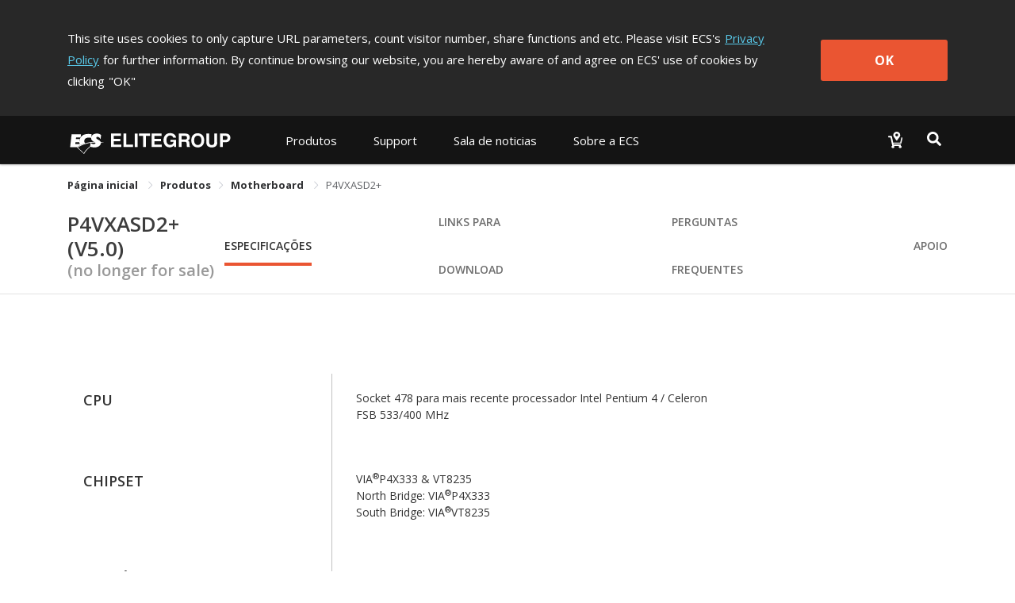

--- FILE ---
content_type: text/html; charset=utf-8
request_url: https://www.ecs.com.tw/lp/Product/Motherboard/P4VXASD2_Plus/specification
body_size: 13943
content:
<!doctype html>
<html data-n-head-ssr lang="lp" data-n-head="%7B%22lang%22:%7B%22ssr%22:%22lp%22%7D%7D">
  <head >
    <title>P4VXASD2+｜Motherboard｜Produtos｜ECS ELITEGROUP</title><meta data-n-head="ssr" charset="utf-8"><meta data-n-head="ssr" name="viewport" content="width=device-width, initial-scale=1, user-scalable=no"><meta data-n-head="ssr" data-hid="theme-color" name="theme-color" content="#141414"><meta data-n-head="ssr" data-hid="og:type" property="og:type" content="website"><meta data-n-head="ssr" data-hid="og:site_name" property="og:site_name" content="ECS ELITEGROUP"><meta data-n-head="ssr" data-hid="og:url" property="og:url" content="https://www.ecs.com.tw/lp/Product/Motherboard/P4VXASD2_Plus/specification"><meta data-n-head="ssr" data-hid="twitter:site" property="twitter:site" content="@ECS_GlobalHQ"><meta data-n-head="ssr" data-hid="twitter:card" property="twitter:card" content="summary_large_image"><meta data-n-head="ssr" data-hid="apple-mobile-web-app-title" name="apple-mobile-web-app-title" content="ECS ELITEGROUP"><meta data-n-head="ssr" data-hid="mobile-web-app-capable" name="mobile-web-app-capable" content="yes"><meta data-n-head="ssr" data-hid="og:title" property="og:title" content="P4VXASD2+｜Motherboard｜Produtos｜ECS ELITEGROUP"><meta data-n-head="ssr" data-hid="twitter:title" property="twitter:title" content="P4VXASD2+｜Motherboard｜Produtos｜ECS ELITEGROUP"><meta data-n-head="ssr" data-hid="og:description" property="og:description" content="&lt;LI&gt;LAN / Modem Wake up&lt;/LI&gt;&lt;LI&gt;AGP 4X&lt;/LI&gt;&lt;LI&gt;FSB 533&lt;/LI&gt;&lt;LI&gt;ATA133&lt;/LI&gt;&lt;LI&gt;Magic Setting&lt;/LI&gt;"><meta data-n-head="ssr" data-hid="og:image" property="og:image" content="https://campaign.ecs.com.tw/images/products/large/p4vxasd2p_50.jpg"><meta data-n-head="ssr" data-hid="description" name="description" content="&lt;LI&gt;LAN / Modem Wake up&lt;/LI&gt;&lt;LI&gt;AGP 4X&lt;/LI&gt;&lt;LI&gt;FSB 533&lt;/LI&gt;&lt;LI&gt;ATA133&lt;/LI&gt;&lt;LI&gt;Magic Setting&lt;/LI&gt;"><meta data-n-head="ssr" data-hid="twitter:image" property="twitter:image" content="https://campaign.ecs.com.tw/images/products/large/p4vxasd2p_50.jpg"><meta data-n-head="ssr" data-hid="twitter:description" property="twitter:description" content="&lt;LI&gt;LAN / Modem Wake up&lt;/LI&gt;&lt;LI&gt;AGP 4X&lt;/LI&gt;&lt;LI&gt;FSB 533&lt;/LI&gt;&lt;LI&gt;ATA133&lt;/LI&gt;&lt;LI&gt;Magic Setting&lt;/LI&gt;"><link data-n-head="ssr" rel="icon" type="image/x-icon" href="/favicon.ico"><link data-n-head="ssr" rel="stylesheet" type="text/css" href="https://fonts.googleapis.com/css?family=Open+Sans:300,400,600,700,800" integrity="hApzngR5bONZqYdTzaLbFWdMpP3KMRt0xtiGGetqjd6jxJ1H2409eYk+3XrE0OFA" crossorigin="anonymous"><link data-n-head="ssr" rel="stylesheet" type="text/css" href="https://fonts.googleapis.com/icon?family=Material+Icons" integrity="sha384-m9N6jCtM6G1HOYTiXrGvYc/XkdRvPhU/yaB4cAh8yHA74cfAE+joMhMl5Xi+85MA" crossorigin="anonymous"><link data-n-head="ssr" rel="stylesheet" type="text/css" href="https://cdnjs.cloudflare.com/ajax/libs/twitter-bootstrap/4.4.1/css/bootstrap.min.css" integrity="sha384-Vkoo8x4CGsO3+Hhxv8T/Q5PaXtkKtu6ug5TOeNV6gBiFeWPGFN9MuhOf23Q9Ifjh" crossorigin="anonymous"><link data-n-head="ssr" data-hid="shortcut-icon" rel="shortcut icon" href="/_nuxt/icons/icon_64x64.94cff8.png"><link data-n-head="ssr" data-hid="apple-touch-icon" rel="apple-touch-icon" href="/_nuxt/icons/icon_512x512.94cff8.png" sizes="512x512"><link data-n-head="ssr" rel="manifest" href="/_nuxt/manifest.e56c465b.json" data-hid="manifest"><link data-n-head="ssr" rel="canonical" href="https://www.ecs.com.tw/lp/Product/Motherboard/P4VXASD2_Plus/specification"><script data-n-head="ssr" type="text/javascript" charset="utf-8" src="https://cdnjs.cloudflare.com/ajax/libs/jquery/3.7.1/jquery.min.js" integrity="sha384-1H217gwSVyLSIfaLxHbE7dRb3v4mYCKbpQvzx0cegeju1MVsGrX5xXxAvs/HgeFs" crossorigin="anonymous"></script><script data-n-head="ssr" type="text/javascript" charset="utf-8" src="https://cdnjs.cloudflare.com/ajax/libs/twitter-bootstrap/4.4.1/js/bootstrap.min.js" integrity="sha384-wfSDF2E50Y2D1uUdj0O3uMBJnjuUD4Ih7YwaYd1iqfktj0Uod8GCExl3Og8ifwB6" crossorigin="anonymous"></script><script data-n-head="ssr" src="//www.googletagmanager.com/gtm.js?id=GTM-MW7565Q&amp;l=dataLayer" async></script><link rel="preload" href="/_nuxt/10db410.js" as="script"><link rel="preload" href="/_nuxt/00a0c9d.js" as="script"><link rel="preload" href="/_nuxt/css/bd0d8eb.css" as="style"><link rel="preload" href="/_nuxt/368d7d3.js" as="script"><link rel="preload" href="/_nuxt/css/36d126a.css" as="style"><link rel="preload" href="/_nuxt/253f25a.js" as="script"><link rel="preload" href="/_nuxt/css/3131095.css" as="style"><link rel="preload" href="/_nuxt/1e79ef5.js" as="script"><link rel="preload" href="/_nuxt/css/6457484.css" as="style"><link rel="preload" href="/_nuxt/2681d5c.js" as="script"><link rel="preload" href="/_nuxt/css/5792c2d.css" as="style"><link rel="preload" href="/_nuxt/436bd75.js" as="script"><link rel="preload" href="/_nuxt/css/4c413eb.css" as="style"><link rel="preload" href="/_nuxt/afa229e.js" as="script"><link rel="preload" href="/_nuxt/css/9300784.css" as="style"><link rel="preload" href="/_nuxt/fd16de4.js" as="script"><link rel="stylesheet" href="/_nuxt/css/bd0d8eb.css"><link rel="stylesheet" href="/_nuxt/css/36d126a.css"><link rel="stylesheet" href="/_nuxt/css/3131095.css"><link rel="stylesheet" href="/_nuxt/css/6457484.css"><link rel="stylesheet" href="/_nuxt/css/5792c2d.css"><link rel="stylesheet" href="/_nuxt/css/4c413eb.css"><link rel="stylesheet" href="/_nuxt/css/9300784.css">
  </head>
  <body >
    <noscript data-n-head="ssr" data-hid="gtm-noscript" data-pbody="true"><iframe src="//www.googletagmanager.com/ns.html?id=GTM-MW7565Q&l=dataLayer" height="0" width="0" style="display:none;visibility:hidden"></iframe></noscript><div data-server-rendered="true" id="__nuxt"><div class="vld-parent"><div tabindex="0" aria-label="Loading" class="vld-overlay is-active is-full-page" style="z-index:9999;display:none;"><div class="vld-background" style="opacity:1;backdrop-filter:blur(2px);"></div><div class="vld-icon"><div class="nb-spinner"></div> <svg id="logo" version="1.1" xmlns="http://www.w3.org/2000/svg" xmlns:xlink="http://www.w3.org/1999/xlink" x="0px" y="0px" viewBox="0 0 47.8 36.2" xml:space="preserve" style="enable-background:new 0 0 47.8 36.2;"><g><g><g><polygon points="4.7,30.7 2,30.7 2,31.8 4.5,31.8 4.5,32.7 2,32.7 2,34 4.8,34 4.8,34.9 0.9,34.9
				0.9,29.8 4.7,29.8 			" style="fill:#B0B0B0;"></polygon> <polygon points="6.8,34 9.4,34 9.4,34.9 5.7,34.9 5.7,29.8 6.8,29.8 			" style="fill:#B0B0B0;"></polygon> <polygon points="11.1,34.9 10,34.9 10,29.8 11.1,29.8 			" style="fill:#B0B0B0;"></polygon> <polygon points="14.3,34.9 13.2,34.9 13.2,30.7 11.7,30.7 11.7,29.8 15.9,29.8 15.9,30.7 14.3,30.7 			" style="fill:#B0B0B0;"></polygon> <polygon points="20.3,30.7 17.6,30.7 17.6,31.8 20.1,31.8 20.1,32.7 17.6,32.7 17.6,34 20.4,34 20.4,34.9
				16.5,34.9 16.5,29.8 20.3,29.8 			" style="fill:#B0B0B0;"></polygon> <path d="M23.7,32.2l2.2,0v2.8l-0.7,0L25,34.3c-0.3,0.3-0.7,0.8-1.6,0.8c-1.2,0-2.4-0.9-2.4-2.7
				c0-1.4,0.8-2.7,2.5-2.7c1.6,0,2.2,1,2.3,1.7l-1.1,0c0-0.2-0.4-0.8-1.1-0.9c-0.8,0-1.5,0.5-1.5,1.9c0,1.4,0.8,1.8,1.5,1.8
				c0.2,0,1-0.1,1.2-1.1h-1.2L23.7,32.2z" style="fill:#B0B0B0;"></path> <path d="M27.9,32l0-1.4l1.3,0c0.6,0,0.8,0.4,0.8,0.7c0,0.5-0.3,0.7-0.8,0.7H27.9 M26.9,34.9l1.1,0v-2
				l1.1,0c0.8,0,0.8,0.3,0.8,1c0,0.5,0,0.8,0.1,1h1.2l0-0.1c-0.2-0.1-0.2-0.3-0.2-1c0-1-0.2-1.1-0.7-1.3c0.5-0.2,0.8-0.7,0.8-1.2
				c0-0.4-0.3-1.5-1.6-1.5l-2.6,0V34.9z" style="fill:#B0B0B0;"></path> <path d="M32.8,32.4c0-1.4,0.8-1.8,1.4-1.8c0.6,0,1.4,0.4,1.4,1.8c0,1.4-0.8,1.8-1.4,1.8
				C33.6,34.2,32.8,33.8,32.8,32.4 M31.7,32.4c0,2.4,1.8,2.7,2.5,2.7c0.7,0,2.5-0.3,2.5-2.7c0-2.4-1.8-2.7-2.5-2.7
				C33.5,29.6,31.7,29.9,31.7,32.4z" style="fill:#B0B0B0;"></path> <path d="M41.7,33.1c0,1.4-0.8,1.9-2.1,1.9c-0.5,0-1.2-0.1-1.6-0.6c-0.3-0.3-0.4-0.7-0.4-1.2l0-3.4l1.1,0
				l0,3.3c0,0.7,0.4,1,0.9,1c0.7,0,1-0.4,1-1l0-3.4l1.1,0L41.7,33.1z" style="fill:#B0B0B0;"></path> <path d="M43.8,32.2l0-1.5l0.9,0c0.7,0,0.9,0.2,0.9,0.7c0,0.2,0,0.8-0.8,0.8H43.8 M43.8,33.1h1.2
				c1.4,0,1.6-1.2,1.6-1.6c0-1-0.6-1.7-1.6-1.7l-2.4,0l0,5.2h1.1L43.8,33.1z" style="fill:#B0B0B0;"></path></g> <path d="M46.4,13.7c-1.4-0.4-2.9-0.6-4.4-0.9c-0.2-0.8-0.7-1.5-1.4-2c-0.3-0.2-0.6-0.4-1-0.7l-1.6-0.9
			c-0.2-0.1-0.4-0.2-0.6-0.3c-1.3-0.9-1.6-1.4-1.4-2.1c0.2-0.6,0.6-0.9,1.5-1c0.9-0.1,2.5,0.5,3.7,1.8c0.3,0.3,0.5,0.7,0.8,1.1
			l0.6-5.4c-2.3-1.9-5.6-2.6-8.9-1.5c-0.5,0.2-1,0.4-1.5,0.7c-3.4,2-3.7,6.2-1.3,8.3c0.3,0.3,0.7,0.5,1.1,0.7l1.3,0.8l0,0
			c-4.1,0.2-8,0.8-11.7,2c-1.1-0.7-1.7-2-1.5-3.4c0.4-2.6,2.4-4.2,6.2-4.1c1,0,2,0.2,2.9,0.5l0.6-4.9c-1.3-0.3-2.6-0.4-3.8-0.5
			c-5-0.1-8.6,1.5-10.6,4.5l0,0.1l0,0c-0.4,0.7-0.8,1.4-1.1,2.2l-5.3,0l0.3-2.2l6.1,0c0,0,0,0,0-0.1L16,2.2l-12.5,0L1.4,19.6l8.9,0
			c0,0,0,0,0,0l9.5,8.9c2.2-3.8,5.2-7.2,8.8-9.7c1.1,0.5,2.3,0.9,3.5,1c3.5,0.4,6.6-0.5,8.3-2.1c1.4-1.2,1.9-2.7,1.9-4
			c0.9-0.1,1.8-0.2,2.8-0.1C45.5,13.7,46,13.7,46.4,13.7z M34.7,13.1C34.7,13.1,34.7,13.1,34.7,13.1c0.5,0.4,0.6,1,0.4,1.4h0
			c-0.1,0.2-0.2,0.4-0.4,0.5c-0.4,0.3-1,0.4-1.8,0.4c0,0,0,0,0,0c-0.9,0-2.1-0.3-3.3-1.1c-0.4-0.2-0.7-0.5-1-0.8l0,0
			C30.5,13.3,32.6,13.1,34.7,13.1z M8.3,15.3l0.3-2.4l5.1,0c0.1,0.9,0.2,1.7,0.5,2.4L8.3,15.3z M19.5,27.2l-7.9-7.5
			c0.1,0,0.1-0.1,0.2-0.1c1.3-0.8,2.5-1.5,3.9-2.1c0.8-0.4,1.5-0.7,2.3-1c1.6-0.6,3.2-1.2,4.8-1.7c1.8-0.5,3.7-0.9,5.7-1.2
			c0,0,0,0,0,0h0L28,18.2c-0.3,0.2-0.6,0.4-0.9,0.7C24,21.2,21.5,24,19.5,27.2z" style="fill:#B0B0B0;"></path></g></g></svg></div></div></div><div id="__layout"><div><div class="cookie-policy" style="display:none;" data-v-85d37ac6><div class="container cookie-wrap" data-v-85d37ac6><div class="info-txt en" data-v-85d37ac6><p class="txt" data-v-85d37ac6>
        This site uses cookies to only capture URL parameters, count visitor
        number, share functions and etc. Please visit ECS's<a href="/lp/privacy" class="privacy-url" data-v-85d37ac6>Privacy Policy</a>for further information. By continue browsing our website, you are
        hereby aware of and agree on ECS' use of cookies by clicking<span data-v-85d37ac6>&quot;OK&quot;</span></p> <button class="btn-confirm" data-v-85d37ac6>
        OK
      </button></div></div></div> <div id="lp" class="wrapper" data-v-6fbdb23d><div id="mobile-menu" data-v-6fbdb23d><div class="navbar-panel"><ul class="navbar"><li id="products-item" class="nav-item"><p class="nav-link no-link"></p> <div role="tablist" aria-multiselectable="true" class="el-collapse"></div></li> <li id="support-item" class="nav-item"><p class="nav-link no-link"></p> <ul class="list"></ul></li> <!----> <li id="investor-item" class="nav-item"><p class="nav-link no-link"></p> <ul class="list"></ul></li> <li id="news-item" class="nav-item"><p class="nav-link no-link"></p> <ul class="list"></ul></li> <li id="about-item" class="nav-item"><p class="nav-link no-link"></p> <ul class="list"></ul></li></ul></div></div> <div class="overlay" data-v-6fbdb23d></div> <div class="main" data-v-6fbdb23d><section class="header-area" data-v-6fbdb23d><header class="header-menu"><div class="container navbar-wrap"><nav class="navbar desktop"><a href="/lp" class="navbar-brand logo nuxt-link-active"><h1>ECS ELITEGROUP 精英電腦</h1></a> <ul class="nav nav-left"><li id="products-item" data-dropdown="products" class="nav-item"><button class="nav-link">
              
            </button> <div class="products-sub-menu products-menu sub-menu"><ul class="sub-nav"></ul></div></li> <li id="support-item" data-dropdown="support" class="nav-item"><a href="javascript:;" class="nav-link">
              
            </a> <div class="support-sub-menu sub-menu dropdown-sub-menu"><ul class="sub-nav"></ul></div></li> <!----> <!----> <!----> <li id="news-item" data-dropdown="news" class="nav-item"><a href="javascript:;" class="nav-link">
              
            </a> <div class="news-sub-menu sub-menu dropdown-sub-menu"><ul class="sub-nav"></ul></div></li> <li id="about-item" data-dropdown="about" class="nav-item"><a href="javascript:;" class="nav-link">
              
            </a> <div class="about-sub-menu sub-menu dropdown-sub-menu"><ul class="sub-nav"></ul></div></li></ul> <ul class="nav nav-right"><li class="nav-item w2b-item"><a href="/lpundefined" class="nav-link"><img src="[data-uri]" alt="Where to buy"></a></li> <li class="nav-item search-item"><button class="nav-link"><img src="[data-uri]" alt="Search"></button></li></ul></nav> <nav class="navbar mobile"><div class="left"><button class="menu-toggle"><svg viewBox="0 0 100 100" class="hamburger hamRotate"><path d="m 30,33 h 40 c 3.722839,0 7.5,3.126468 7.5,8.578427 0,5.451959 -2.727029,8.421573 -7.5,8.421573 h -20" class="line top"></path> <path d="m 30,50 h 40" class="line middle"></path> <path d="m 70,67 h -40 c 0,0 -7.5,-0.802118 -7.5,-8.365747 0,-7.563629 7.5,-8.634253 7.5,-8.634253 h 20" class="line bottom"></path></svg></button> <a href="/lp" class="menu-logo nuxt-link-active"></a></div> <div class="right"><a href="/lpundefined"><img src="[data-uri]" alt="Where to buy"></a> <button class="menu-search"><img src="[data-uri]" alt="Search"></button></div></nav></div> <div class="top-search"><div class="container"><div class="input-group"><span class="input-group-addon"><svg aria-hidden="true" focusable="false" data-prefix="fas" data-icon="magnifying-glass" role="img" xmlns="http://www.w3.org/2000/svg" viewBox="0 0 512 512" class="svg-inline--fa fa-magnifying-glass"><path fill="currentColor" d="M416 208c0 45.9-14.9 88.3-40 122.7L502.6 457.4c12.5 12.5 12.5 32.8 0 45.3s-32.8 12.5-45.3 0L330.7 376c-34.4 25.2-76.8 40-122.7 40C93.1 416 0 322.9 0 208S93.1 0 208 0S416 93.1 416 208zM208 352a144 144 0 1 0 0-288 144 144 0 1 0 0 288z"></path></svg></span> <div aria-haspopup="listbox" role="combobox" aria-owns="el-autocomplete-5028" class="el-autocomplete form-control"><div class="el-input"><!----><input type="text" autocomplete="off" valueKey="value" placeholder="Buscar" name="inputSearch" fetchSuggestions="function () { [native code] }" triggerOnFocus="true" debounce="300" placement="bottom-start" popperAppendToBody="true" class="el-input__inner"><!----><!----><!----><!----></div><div role="region" class="el-autocomplete-suggestion el-popper" style="width:;display:none;"><div class="el-scrollbar"><div class="el-autocomplete-suggestion__wrap el-scrollbar__wrap el-scrollbar__wrap--hidden-default"><ul class="el-scrollbar__view el-autocomplete-suggestion__list"></ul></div><div class="el-scrollbar__bar is-horizontal"><div class="el-scrollbar__thumb" style="width:0;transform:translateX(0%);ms-transform:translateX(0%);webkit-transform:translateX(0%);"></div></div><div class="el-scrollbar__bar is-vertical"><div class="el-scrollbar__thumb" style="height:0;transform:translateY(0%);ms-transform:translateY(0%);webkit-transform:translateY(0%);"></div></div></div></div></div> <span class="input-group-addon close-search"><svg aria-hidden="true" focusable="false" data-prefix="fas" data-icon="xmark" role="img" xmlns="http://www.w3.org/2000/svg" viewBox="0 0 384 512" class="svg-inline--fa fa-xmark"><path fill="currentColor" d="M342.6 150.6c12.5-12.5 12.5-32.8 0-45.3s-32.8-12.5-45.3 0L192 210.7 86.6 105.4c-12.5-12.5-32.8-12.5-45.3 0s-12.5 32.8 0 45.3L146.7 256 41.4 361.4c-12.5 12.5-12.5 32.8 0 45.3s32.8 12.5 45.3 0L192 301.3 297.4 406.6c12.5 12.5 32.8 12.5 45.3 0s12.5-32.8 0-45.3L237.3 256 342.6 150.6z"></path></svg></span></div></div></div></header></section> <section class="sub-nav-area" data-v-6fbdb23d><div class="container" data-v-6fbdb23d><div aria-label="Breadcrumb" role="navigation" class="el-breadcrumb" data-v-6fbdb23d><span class="el-breadcrumb__item" data-v-6fbdb23d><span role="link" class="el-breadcrumb__inner is-link">
            Página inicial
          </span><span role="presentation" class="el-breadcrumb__separator"></span></span> <span class="el-breadcrumb__item" data-v-6fbdb23d><span role="link" class="el-breadcrumb__inner"><a class="no-link" data-v-6fbdb23d>Produtos</a></span><span role="presentation" class="el-breadcrumb__separator"></span></span> <span class="el-breadcrumb__item" data-v-6fbdb23d><span role="link" class="el-breadcrumb__inner is-link">
            Motherboard
          </span><span role="presentation" class="el-breadcrumb__separator"></span></span> <span class="el-breadcrumb__item" data-v-6fbdb23d><span role="link" class="el-breadcrumb__inner">P4VXASD2+</span><span role="presentation" class="el-breadcrumb__separator"></span></span></div></div> <div data-v-6fbdb23d><div class="van-sticky"><section id="top-nav-area" data-v-6fbdb23d><div class="container"><div class="row"><div class="col-md-12 col-12"><div class="top-nav"><h1 class="model-name"><a href="/lp/Product/Motherboard/P4VXASD2_Plus/overview" class="overview-disabled">
              P4VXASD2+(V5.0)
            </a> <span class="archive">
              (no longer for sale)</span></h1> <ul class="model-nav-tabs overview-disabled"><!----> <li class="tab tab-spec"><a href="/lp/Product/Motherboard/P4VXASD2_Plus/specification" aria-current="page" class="nuxt-link-exact-active nuxt-link-active">
                Especificações
              </a></li> <!----> <li class="tab tab-download"><a href="/lp/Product/Motherboard/P4VXASD2_Plus/download">
                Links para Download
              </a></li> <li class="tab tab-faq"><a href="/lp/Product/Motherboard/P4VXASD2_Plus/faq">
                Perguntas Frequentes
              </a></li> <li class="tab tab-support"><a href="/lp/Product/Motherboard/P4VXASD2_Plus/support">
                apoio
              </a></li></ul></div></div></div></div></section> <section id="mobile-top-nav-area" data-v-6fbdb23d><div class="model-nav-title"><h1 class="model-name"><a href="/lp/Product/Motherboard/P4VXASD2_Plus/overview" class="overview-disabled">
        P4VXASD2+(V5.0)
      </a></h1> <span class="archive"> (no longer for sale)</span> <button class="btn-toggle"><span class="material-icons">
        keyboard_arrow_down
      </span></button></div> <ul class="model-nav-tabs archive-height"><!----> <li class="tab tab-spec"><a href="/lp/Product/Motherboard/P4VXASD2_Plus/specification" aria-current="page" class="nuxt-link-exact-active nuxt-link-active">
        Especificações
      </a></li> <!----> <li class="tab tab-download"><a href="/lp/Product/Motherboard/P4VXASD2_Plus/download">
        Links para Download
      </a></li> <li class="tab tab-faq"><a href="/lp/Product/Motherboard/P4VXASD2_Plus/faq">
        Perguntas Frequentes
      </a></li> <li class="tab tab-support"><a href="/lp/Product/Motherboard/P4VXASD2_Plus/support">
        apoio
      </a></li></ul> <div class="mobile-nav-overlay"></div></section></div></div></section> <section class="content-area" data-v-689d50c8 data-v-6fbdb23d data-v-6fbdb23d><div class="inner" data-v-689d50c8><div class="spec-wrap" data-v-689d50c8 data-v-689d50c8><div class="container" data-v-689d50c8><section id="printContent" class="spec-area" data-v-689d50c8><ul class="product-info" data-v-689d50c8><li data-v-689d50c8><span class="spec-item" data-v-689d50c8>CPU</span> <div class="spec-data" data-v-689d50c8><div data-v-689d50c8><!----> <span class="spec-content" data-v-689d50c8>Socket 478 para mais recente processador Intel Pentium 4 / Celeron </span></div><div data-v-689d50c8><!----> <span class="spec-content" data-v-689d50c8>FSB 533/400 MHz</span></div></div></li><li data-v-689d50c8><span class="spec-item" data-v-689d50c8>CHIPSET</span> <div class="spec-data" data-v-689d50c8><div data-v-689d50c8><!----> <span class="spec-content" data-v-689d50c8>VIA<sup>&reg;</sup>P4X333 & VT8235</span></div><div data-v-689d50c8><!----> <span class="spec-content" data-v-689d50c8>North Bridge: VIA<sup>&reg;</sup>P4X333</span></div><div data-v-689d50c8><!----> <span class="spec-content" data-v-689d50c8>South Bridge: VIA<sup>&reg;</sup>VT8235</span></div></div></li><li data-v-689d50c8><span class="spec-item" data-v-689d50c8>MEMÓRIA</span> <div class="spec-data" data-v-689d50c8><div data-v-689d50c8><!----> <span class="spec-content" data-v-689d50c8>2 x Slots para memória DDR DIMM de 184 pinos, suporta memórias DDR DDR266/200</span></div><div data-v-689d50c8><!----> <span class="spec-content" data-v-689d50c8>2 x sockets SDRAM DIMM de 168 pinos, suporta PC133/100 3.3V SDRAM</span></div><div data-v-689d50c8><!----> <span class="spec-content" data-v-689d50c8>Máximo: 2GB</span></div></div></li><li data-v-689d50c8><span class="spec-item" data-v-689d50c8>Slot de Expansão</span> <div class="spec-data" data-v-689d50c8><div data-v-689d50c8><!----> <span class="spec-content" data-v-689d50c8>1 x slot AGP 4X</span></div><div data-v-689d50c8><!----> <span class="spec-content" data-v-689d50c8>4 x Slots PCI</span></div><div data-v-689d50c8><!----> <span class="spec-content" data-v-689d50c8>1 x slot CNR </span></div></div></li><li data-v-689d50c8><span class="spec-item" data-v-689d50c8>ARMAZENAMENTO</span> <div class="spec-data" data-v-689d50c8><div data-v-689d50c8><!----> <span class="spec-content" data-v-689d50c8>Suporte VIA<sup>&reg;</sup>VT8235</span></div><div class="remark" data-v-689d50c8><!----> <span class="spec-content" data-v-689d50c8>4 x dispositivos Ultra DMA133/100/66</span></div></div></li><li data-v-689d50c8><span class="spec-item" data-v-689d50c8>ÁUDIO</span> <div class="spec-data" data-v-689d50c8><div data-v-689d50c8><!----> <span class="spec-content" data-v-689d50c8>CODEC de áudio Realtek ALC101 de 2 canais</span></div><div data-v-689d50c8><!----> <span class="spec-content" data-v-689d50c8>Em conformidade com especificação AC'97 2.2 </span></div></div></li><li data-v-689d50c8><span class="spec-item" data-v-689d50c8>Rede</span> <div class="spec-data" data-v-689d50c8><div data-v-689d50c8><!----> <span class="spec-content" data-v-689d50c8>VIA<sup>&reg;</sup>VT6103 10/100 Mbps Fast Ethernet PHY</span></div></div></li><li data-v-689d50c8><span class="spec-item" data-v-689d50c8>Conectores de painel traseiro</span> <div class="spec-data" data-v-689d50c8><div data-v-689d50c8><!----> <span class="spec-content" data-v-689d50c8>1 x Conector de teclado PS/2 e mouse PS/2</span></div><div data-v-689d50c8><!----> <span class="spec-content" data-v-689d50c8>1 x Conector de rede RJ45</span></div><div data-v-689d50c8><!----> <span class="spec-content" data-v-689d50c8>1 x porta paralela (LPT1)</span></div><div data-v-689d50c8><!----> <span class="spec-content" data-v-689d50c8>2 x portas seriais (COM1 & COM2)</span></div><div data-v-689d50c8><!----> <span class="spec-content" data-v-689d50c8>1 x porta Game   </span></div><div data-v-689d50c8><!----> <span class="spec-content" data-v-689d50c8>1 x Conjunto de conectores de Áudio (Line-in, Line-out, Mic-in)</span></div></div></li><li data-v-689d50c8><span class="spec-item" data-v-689d50c8>Conectores internos</span> <div class="spec-data" data-v-689d50c8><div data-v-689d50c8><!----> <span class="spec-content" data-v-689d50c8>1 x Conector de Energia ATX de 20 pinos</span></div><div data-v-689d50c8><!----> <span class="spec-content" data-v-689d50c8>1 x conector FDD suporta dois FDDs 360K~2.88MB</span></div><div data-v-689d50c8><!----> <span class="spec-content" data-v-689d50c8>2 x conectores IDE</span></div><div data-v-689d50c8><!----> <span class="spec-content" data-v-689d50c8>1 x conector IrDA para SIR</span></div><div data-v-689d50c8><!----> <span class="spec-content" data-v-689d50c8>1 x Conector para alto-falante</span></div><div data-v-689d50c8><!----> <span class="spec-content" data-v-689d50c8>2 x Conectores USB 2.0 suportam 4 portas USB adicionais</span></div><div data-v-689d50c8><!----> <span class="spec-content" data-v-689d50c8>1 x Botão de painel frontal/conector LED</span></div><div data-v-689d50c8><!----> <span class="spec-content" data-v-689d50c8>Conector CD-in1/CD-in2 </span></div><div data-v-689d50c8><!----> <span class="spec-content" data-v-689d50c8>Conectores CPUFAN/SYSFAN </span></div><div data-v-689d50c8><!----> <span class="spec-content" data-v-689d50c8>Conectores WOL/WOM</span></div></div></li><li data-v-689d50c8><span class="spec-item" data-v-689d50c8>BIOS</span> <div class="spec-data" data-v-689d50c8><div data-v-689d50c8><!----> <span class="spec-content" data-v-689d50c8>Award BIOS com 2Mb Flash ROM</span></div><div data-v-689d50c8><!----> <span class="spec-content" data-v-689d50c8>Suporta Plug and Play 1.0A, APM 1.2, Multi Boot, DMI</span></div><div data-v-689d50c8><!----> <span class="spec-content" data-v-689d50c8>Em conformidade com a revisão ACPI, especificação 1.0 </span></div></div></li><li data-v-689d50c8><span class="spec-item" data-v-689d50c8>FORM FACTOR</span> <div class="spec-data" data-v-689d50c8><div data-v-689d50c8><!----> <span class="spec-content" data-v-689d50c8>Formato ATX, 305mm*244mm</span></div></div></li> <!----></ul></section> <section class="remark-area" data-v-689d50c8><div class="remark" data-v-689d50c8><button class="btn btn-print" data-v-689d50c8><i class="material-icons" data-v-689d50c8>print</i> <span data-v-689d50c8>Imprimir</span></button></div></section></div></div></div></section> <div class="scroll-top-mobile" data-v-6fbdb23d><button title="Scroll to top" class="scroll-mobile-inner"><span class="material-icons">
      keyboard_capslock
    </span></button></div> <footer class="footer-area" data-v-047f6240 data-v-6fbdb23d><div class="container desktop" data-v-047f6240><div class="inner" data-v-047f6240><div class="box-0" data-v-047f6240><div class="f-nav" data-v-047f6240><h3 data-v-047f6240>Sobre a ECS</h3> <ul class="f-list" data-v-047f6240><li data-v-047f6240><a href="/lp/about/introduction" data-v-047f6240><!---->
                Introdução
              </a></li><li data-v-047f6240><a href="/lp/awards" data-v-047f6240><!---->
                Premiações
              </a></li><li data-v-047f6240><a href="https://campaign.ecs.com.tw/support/greenecs_en/index.html" target="_blank" data-v-047f6240><!---->
                Green ECS
              </a></li><li data-v-047f6240><a href="/lp/about/contact" data-v-047f6240><!---->
                Fale Conosco 
              </a></li><li data-v-047f6240><a href="https://campaign.ecs.com.tw/document/esg-report/2024-esg-report_en.pdf" target="_blank" data-v-047f6240><!---->
                ECS ESG Report
              </a></li></ul></div></div><div class="box-1" data-v-047f6240><div class="f-nav" data-v-047f6240><h3 data-v-047f6240>Sala de noticias</h3> <ul class="f-list" data-v-047f6240><li data-v-047f6240><a href="/lp/news" data-v-047f6240><!---->
                Notícias
              </a></li><li data-v-047f6240><a href="/lp/events" data-v-047f6240><!---->
                Centro de eventos
              </a></li></ul></div></div><div class="box-2" data-v-047f6240><div class="f-nav" data-v-047f6240><h3 data-v-047f6240>Support</h3> <ul class="f-list" data-v-047f6240><li data-v-047f6240><a href="/lp/support/download-center" data-v-047f6240><!---->
                Centro de transferências
              </a></li><li data-v-047f6240><a href="/lp/support/technical-support" data-v-047f6240><!---->
                Suporte tecnico
              </a></li><li data-v-047f6240><a href="/lp/support/faq" data-v-047f6240><!---->
                FAQ/General FAQ
              </a></li><li data-v-047f6240><a href="https://campaign.ecs.com.tw/support/product_guide/2026" target="_blank" data-v-047f6240>
                Product Guide
              </a></li></ul></div></div> <div class="box-social" data-v-047f6240><div class="f-nav" data-v-047f6240><h3 data-v-047f6240>Redes Sociais</h3> <ul class="f-list" data-v-047f6240><li data-v-047f6240><a href="https://www.facebook.com/ecsglobal/" target="_blank" data-v-047f6240><svg aria-hidden="true" focusable="false" data-prefix="fab" data-icon="facebook-f" role="img" xmlns="http://www.w3.org/2000/svg" viewBox="0 0 320 512" class="svg-inline--fa fa-facebook-f" data-v-047f6240 data-v-047f6240><path fill="currentColor" d="M80 299.3V512H196V299.3h86.5l18-97.8H196V166.9c0-51.7 20.3-71.5 72.7-71.5c16.3 0 29.4 .4 37 1.2V7.9C291.4 4 256.4 0 236.2 0C129.3 0 80 50.5 80 159.4v42.1H14v97.8H80z" data-v-047f6240 data-v-047f6240></path></svg>
                facebook
              </a></li><li data-v-047f6240><a href="https://www.youtube.com/ecschannel" target="_blank" data-v-047f6240><svg aria-hidden="true" focusable="false" data-prefix="fab" data-icon="youtube" role="img" xmlns="http://www.w3.org/2000/svg" viewBox="0 0 576 512" class="svg-inline--fa fa-youtube" data-v-047f6240 data-v-047f6240><path fill="currentColor" d="M549.655 124.083c-6.281-23.65-24.787-42.276-48.284-48.597C458.781 64 288 64 288 64S117.22 64 74.629 75.486c-23.497 6.322-42.003 24.947-48.284 48.597-11.412 42.867-11.412 132.305-11.412 132.305s0 89.438 11.412 132.305c6.281 23.65 24.787 41.5 48.284 47.821C117.22 448 288 448 288 448s170.78 0 213.371-11.486c23.497-6.321 42.003-24.171 48.284-47.821 11.412-42.867 11.412-132.305 11.412-132.305s0-89.438-11.412-132.305zm-317.51 213.508V175.185l142.739 81.205-142.739 81.201z" data-v-047f6240 data-v-047f6240></path></svg>
                youtube
              </a></li><li data-v-047f6240><a href="https://www.linkedin.com/company/elitegroup-global" target="_blank" data-v-047f6240><svg aria-hidden="true" focusable="false" data-prefix="fab" data-icon="linkedin-in" role="img" xmlns="http://www.w3.org/2000/svg" viewBox="0 0 448 512" class="svg-inline--fa fa-linkedin-in" data-v-047f6240 data-v-047f6240><path fill="currentColor" d="M100.28 448H7.4V148.9h92.88zM53.79 108.1C24.09 108.1 0 83.5 0 53.8a53.79 53.79 0 0 1 107.58 0c0 29.7-24.1 54.3-53.79 54.3zM447.9 448h-92.68V302.4c0-34.7-.7-79.2-48.29-79.2-48.29 0-55.69 37.7-55.69 76.7V448h-92.78V148.9h89.08v40.8h1.3c12.4-23.5 42.69-48.3 87.88-48.3 94 0 111.28 61.9 111.28 142.3V448z" data-v-047f6240 data-v-047f6240></path></svg>
                LinkedIn
              </a></li><li class="inquiry-form" data-v-047f6240><a href="/lp/inquiry-form" data-v-047f6240><svg aria-hidden="true" focusable="false" data-prefix="fas" data-icon="list-check" role="img" xmlns="http://www.w3.org/2000/svg" viewBox="0 0 512 512" class="svg-inline--fa fa-list-check" data-v-047f6240><path fill="currentColor" d="M152.1 38.2c9.9 8.9 10.7 24 1.8 33.9l-72 80c-4.4 4.9-10.6 7.8-17.2 7.9s-12.9-2.4-17.6-7L7 113C-2.3 103.6-2.3 88.4 7 79s24.6-9.4 33.9 0l22.1 22.1 55.1-61.2c8.9-9.9 24-10.7 33.9-1.8zm0 160c9.9 8.9 10.7 24 1.8 33.9l-72 80c-4.4 4.9-10.6 7.8-17.2 7.9s-12.9-2.4-17.6-7L7 273c-9.4-9.4-9.4-24.6 0-33.9s24.6-9.4 33.9 0l22.1 22.1 55.1-61.2c8.9-9.9 24-10.7 33.9-1.8zM224 96c0-17.7 14.3-32 32-32H480c17.7 0 32 14.3 32 32s-14.3 32-32 32H256c-17.7 0-32-14.3-32-32zm0 160c0-17.7 14.3-32 32-32H480c17.7 0 32 14.3 32 32s-14.3 32-32 32H256c-17.7 0-32-14.3-32-32zM160 416c0-17.7 14.3-32 32-32H480c17.7 0 32 14.3 32 32s-14.3 32-32 32H192c-17.7 0-32-14.3-32-32zM48 368a48 48 0 1 1 0 96 48 48 0 1 1 0-96z" data-v-047f6240></path></svg>
                Inquiry Form
              </a></li></ul></div></div></div></div> <div class="container mobile" data-v-047f6240><div class="row" data-v-047f6240><div class="col-12" data-v-047f6240><div role="tablist" aria-multiselectable="true" class="el-collapse" data-v-047f6240><div class="el-collapse-item" data-v-047f6240><div role="tab" aria-controls="el-collapse-content-105" aria-describedby="el-collapse-content-105"><div role="button" id="el-collapse-head-105" tabindex="0" class="el-collapse-item__header">Sobre a ECS<i class="el-collapse-item__arrow el-icon-arrow-right"></i></div></div><div role="tabpanel" aria-hidden="true" aria-labelledby="el-collapse-head-105" id="el-collapse-content-105" class="el-collapse-item__wrap" style="display:none;"><div class="el-collapse-item__content"> <ul class="f-list" data-v-047f6240><li data-v-047f6240><a href="/lp/about/introduction" data-v-047f6240><!---->
                  Introdução
                </a></li><li data-v-047f6240><a href="/lp/awards" data-v-047f6240><!---->
                  Premiações
                </a></li><li data-v-047f6240><a href="https://campaign.ecs.com.tw/support/greenecs_en/index.html" target="_blank" data-v-047f6240><!---->
                  Green ECS
                </a></li><li data-v-047f6240><a href="/lp/about/contact" data-v-047f6240><!---->
                  Fale Conosco 
                </a></li><li data-v-047f6240><a href="https://campaign.ecs.com.tw/document/esg-report/2024-esg-report_en.pdf" target="_blank" data-v-047f6240><!---->
                  ECS ESG Report
                </a></li></ul></div></div></div><div class="el-collapse-item" data-v-047f6240><div role="tab" aria-controls="el-collapse-content-8002" aria-describedby="el-collapse-content-8002"><div role="button" id="el-collapse-head-8002" tabindex="0" class="el-collapse-item__header">Sala de noticias<i class="el-collapse-item__arrow el-icon-arrow-right"></i></div></div><div role="tabpanel" aria-hidden="true" aria-labelledby="el-collapse-head-8002" id="el-collapse-content-8002" class="el-collapse-item__wrap" style="display:none;"><div class="el-collapse-item__content"> <ul class="f-list" data-v-047f6240><li data-v-047f6240><a href="/lp/news" data-v-047f6240><!---->
                  Notícias
                </a></li><li data-v-047f6240><a href="/lp/events" data-v-047f6240><!---->
                  Centro de eventos
                </a></li></ul></div></div></div><div class="el-collapse-item" data-v-047f6240><div role="tab" aria-controls="el-collapse-content-636" aria-describedby="el-collapse-content-636"><div role="button" id="el-collapse-head-636" tabindex="0" class="el-collapse-item__header">Support<i class="el-collapse-item__arrow el-icon-arrow-right"></i></div></div><div role="tabpanel" aria-hidden="true" aria-labelledby="el-collapse-head-636" id="el-collapse-content-636" class="el-collapse-item__wrap" style="display:none;"><div class="el-collapse-item__content"> <ul class="f-list" data-v-047f6240><li data-v-047f6240><a href="/lp/support/download-center" data-v-047f6240><!---->
                  Centro de transferências
                </a></li><li data-v-047f6240><a href="/lp/support/technical-support" data-v-047f6240><!---->
                  Suporte tecnico
                </a></li><li data-v-047f6240><a href="/lp/support/faq" data-v-047f6240><!---->
                  FAQ/General FAQ
                </a></li><li data-v-047f6240><a href="https://campaign.ecs.com.tw/support/product_guide/2026" target="_blank" data-v-047f6240>
                  Product Guide
                </a></li></ul></div></div></div></div> <ul class="box-social" data-v-047f6240><li data-v-047f6240><a href="https://www.facebook.com/ecsglobal/" target="_blank" data-v-047f6240><svg aria-hidden="true" focusable="false" data-prefix="fab" data-icon="facebook-f" role="img" xmlns="http://www.w3.org/2000/svg" viewBox="0 0 320 512" class="svg-inline--fa fa-facebook-f" data-v-047f6240 data-v-047f6240><path fill="currentColor" d="M80 299.3V512H196V299.3h86.5l18-97.8H196V166.9c0-51.7 20.3-71.5 72.7-71.5c16.3 0 29.4 .4 37 1.2V7.9C291.4 4 256.4 0 236.2 0C129.3 0 80 50.5 80 159.4v42.1H14v97.8H80z" data-v-047f6240 data-v-047f6240></path></svg> <p data-v-047f6240>facebook</p></a></li><li data-v-047f6240><a href="https://www.youtube.com/ecschannel" target="_blank" data-v-047f6240><svg aria-hidden="true" focusable="false" data-prefix="fab" data-icon="youtube" role="img" xmlns="http://www.w3.org/2000/svg" viewBox="0 0 576 512" class="svg-inline--fa fa-youtube" data-v-047f6240 data-v-047f6240><path fill="currentColor" d="M549.655 124.083c-6.281-23.65-24.787-42.276-48.284-48.597C458.781 64 288 64 288 64S117.22 64 74.629 75.486c-23.497 6.322-42.003 24.947-48.284 48.597-11.412 42.867-11.412 132.305-11.412 132.305s0 89.438 11.412 132.305c6.281 23.65 24.787 41.5 48.284 47.821C117.22 448 288 448 288 448s170.78 0 213.371-11.486c23.497-6.321 42.003-24.171 48.284-47.821 11.412-42.867 11.412-132.305 11.412-132.305s0-89.438-11.412-132.305zm-317.51 213.508V175.185l142.739 81.205-142.739 81.201z" data-v-047f6240 data-v-047f6240></path></svg> <p data-v-047f6240>youtube</p></a></li><li data-v-047f6240><a href="https://www.linkedin.com/company/elitegroup-global" target="_blank" data-v-047f6240><svg aria-hidden="true" focusable="false" data-prefix="fab" data-icon="linkedin-in" role="img" xmlns="http://www.w3.org/2000/svg" viewBox="0 0 448 512" class="svg-inline--fa fa-linkedin-in" data-v-047f6240 data-v-047f6240><path fill="currentColor" d="M100.28 448H7.4V148.9h92.88zM53.79 108.1C24.09 108.1 0 83.5 0 53.8a53.79 53.79 0 0 1 107.58 0c0 29.7-24.1 54.3-53.79 54.3zM447.9 448h-92.68V302.4c0-34.7-.7-79.2-48.29-79.2-48.29 0-55.69 37.7-55.69 76.7V448h-92.78V148.9h89.08v40.8h1.3c12.4-23.5 42.69-48.3 87.88-48.3 94 0 111.28 61.9 111.28 142.3V448z" data-v-047f6240 data-v-047f6240></path></svg> <p data-v-047f6240>LinkedIn</p></a></li><li class="inquiry-form" data-v-047f6240><a href="/lp/inquiry-form" data-v-047f6240><svg aria-hidden="true" focusable="false" data-prefix="fas" data-icon="list-check" role="img" xmlns="http://www.w3.org/2000/svg" viewBox="0 0 512 512" class="svg-inline--fa fa-list-check" data-v-047f6240><path fill="currentColor" d="M152.1 38.2c9.9 8.9 10.7 24 1.8 33.9l-72 80c-4.4 4.9-10.6 7.8-17.2 7.9s-12.9-2.4-17.6-7L7 113C-2.3 103.6-2.3 88.4 7 79s24.6-9.4 33.9 0l22.1 22.1 55.1-61.2c8.9-9.9 24-10.7 33.9-1.8zm0 160c9.9 8.9 10.7 24 1.8 33.9l-72 80c-4.4 4.9-10.6 7.8-17.2 7.9s-12.9-2.4-17.6-7L7 273c-9.4-9.4-9.4-24.6 0-33.9s24.6-9.4 33.9 0l22.1 22.1 55.1-61.2c8.9-9.9 24-10.7 33.9-1.8zM224 96c0-17.7 14.3-32 32-32H480c17.7 0 32 14.3 32 32s-14.3 32-32 32H256c-17.7 0-32-14.3-32-32zm0 160c0-17.7 14.3-32 32-32H480c17.7 0 32 14.3 32 32s-14.3 32-32 32H256c-17.7 0-32-14.3-32-32zM160 416c0-17.7 14.3-32 32-32H480c17.7 0 32 14.3 32 32s-14.3 32-32 32H192c-17.7 0-32-14.3-32-32zM48 368a48 48 0 1 1 0 96 48 48 0 1 1 0-96z" data-v-047f6240></path></svg> <p data-v-047f6240>Inquiry Form</p></a></li></ul></div></div></div> <div class="container no-padding" data-v-047f6240><div class="footer-bottom" data-v-047f6240><div class="language" data-v-047f6240><button class="btn" data-v-047f6240>
          Portugués-Brasil
        </button></div> <div class="info" data-v-047f6240><div class="copyright" data-v-047f6240><p data-v-047f6240>
            ©  Elitegroup Computer Systems. All Rights
            Reserved.
          </p></div> <div class="service" data-v-047f6240><div class="service-item terms" data-v-047f6240><a href="/lp/terms" data-v-047f6240>Terms of Use</a></div> <div class="service-item privacy" data-v-047f6240><a href="/lp/privacy" data-v-047f6240>Privacy Policy</a></div></div></div></div></div> <div class="el-dialog__wrapper" style="display:none;" data-v-047f6240><div role="dialog" aria-modal="true" aria-label="dialog" class="el-dialog" style="margin-top:0px;"><div class="el-dialog__header"><span class="el-dialog__title"></span><button type="button" aria-label="Close" class="el-dialog__headerbtn"><i class="el-dialog__close el-icon el-icon-close"></i></button></div><!----><!----></div></div></footer> <div class="scroll-top-desktop" data-v-6fbdb23d><button title="Scroll to top" class="scroll-desktop-inner"></button></div></div></div></div></div></div><script>window.__NUXT__=(function(a,b,c,d,e,f,g,h,i,j,k,l,m,n,o,p,q,r,s,t,u,v,w,x,y,z,A,B,C,D,E,F,G,H,I,J,K,L,M,N,O,P,Q,R,S,T,U,V,W,X,Y,Z,_,$,aa,ab,ac,ad,ae,af,ag,ah,ai,aj,ak){return {layout:"ecsLayout",data:[{lanData:{SHARE_HOME:"Página inicial",SHARE_INTRO:o,SHARE_ABOUT_ECS:p,SHARE_SUPPORT:"apoio",PRODUCTS:w,SOLUTIONS:"Soluções",SEARCH:"Buscar",VIEW_MORE:"Veja mais",SHARE_BACK:"Voltar",PRODUCT_DETAIL_GALLERY:"Galeria",PRODUCT_DETAIL_DOWNLOAD:"Links para Download",PRODUCT_DETAIL_FAQ:"Perguntas Frequentes",PRODUCT_DETAIL_BUY:"Comprar",PRODUCT_SPECIFICATION_PRINT:"Imprimir",PRODUCT_DOWNLOAD_TITLE:"Download do Driver \u002F BIOS",PRODUCT_DOWNLOAD_NOTE_TITLE:"OBSERVAÇÃO IMPORTANTE:",PRODUCT_DOWNLOAD_NOTE_DESC1:"Leia essas observacoes cuidadosamente antes de atualizar o BIOS.",PRODUCT_DETAIL_OVERVIEW:"Visão geral",PRODUCT_DETAIL_SPECIFICATION:"Especificações",PRODUCT_DOWNLOAD_TABLE_TITLE5:"Observações Especiais",PRODUCT_DOWNLOAD_TABLE_TITLE6:"Tamanho do Arquivo",PRODUCT_FAQ_TITLE:"Find no related FAQ you are looking for ?",PRODUCT_FAQ_DESC1:"Please click",PRODUCT_FAQ_DESC2:"General FAQ",PRODUCT_FAQ_DESC3:"or fill out",PRODUCT_FAQ_DESC4:"Technical Support Form",PRODUCT_FAQ_DESC5:"to submit your question.",PRODUCT_SUPPORT_CPU_TITLE1:"Socket",PRODUCT_SUPPORT_CPU_TITLE2:"Family",PRODUCT_SUPPORT_CPU_TITLE3:"Processador",PRODUCT_SUPPORT_CPU_TITLE4:"Wattage",PRODUCT_SUPPORT_CPU_TITLE5:"Frequência",PRODUCT_SUPPORT_CPU_TITLE6:"Cache",PRODUCT_SUPPORT_CPU_TITLE7:"Stepping",PRODUCT_SUPPORT_CPU_TITLE8:"Since BIOS",PRODUCT_SUPPORT_CPU1:"significa que é validado pelo ECS na hora da escritura. Mudanças de CPU ou de componentes podem produzir  diferentes resultados .",PRODUCT_DOWNLOAD_NOTE_DESC2:"Nao atualize o BIOS se o sistema estiver funcionando corretamente. Falhas na atualizacao do BIOS podem fazer com que o sistema seja reiniciado. O fabricante nao se responsabiliza por falhas de atualizacao do BIOS.",PRODUCT_DOWNLOAD_NOTE_DESC3:"Certifique-se do seu numero de versao M\u002FB PCB e, depois, leia a descricao & observacao especial atualizadas para verificar se o novo patch de versao do BIOS corresponde ao seu problema.",PRODUCT_DOWNLOAD_NOTE_DESC4:"（Como reconhecer a versao M\u002FB PCB）",PRODUCT_DOWNLOAD_NOTE_DESC5:"NÃO reinicie o sistema, nem desligue a fonte de alimentação ou remova a bateria durante o processo de atualização do BIOS.",PRODUCT_DOWNLOAD_NOTE_DESC6:"E recomendado utilizar o utilitario de atualizacao incluido em cada um dos pacotes de download do BIOS.",PRODUCT_DOWNLOAD_NOTE_DESC7:"（Como utilizar utilitarios de atualizacao）",PRODUCT_DOWNLOAD_TABLE_TITLE1:"Nome",PRODUCT_DOWNLOAD_TABLE_TITLE2:"Versões",PRODUCT_DOWNLOAD_TABLE_TITLE3:"Data do Lançamento",PRODUCT_DOWNLOAD_TABLE_TITLE4:"Descrição do(s) novo(s) recurso(s)",PRODUCT_FAQ_DOWNLOAD:"Download Link",PRODUCT_SUPPORT_REFERENCE:"O resultado mostrado é apenas para referência e é sujeito a mudanças sem notificação prévia.",PRODUCT_SUPPORT_MEMORY1:"Devido à limitação do chipset, a velocidade real da memória pode ser diferente.",PRODUCT_BUY_WAIT:"Waiting for information…",SHARE_NO_DATA:"Sem dados",SHARE_CHOOSE:"Please choose"},headerData:{product:{menuId:f,parentId:b,menuName:w,url:a,indexTitle:a,indexUrl:a,indexImgUrl:a,className:a,detail:[{menuId:g,parentId:f,menuName:"Mini PC",url:"\u002FProduct\u002FMini-PC",indexTitle:"LIVA Z11 PLUS",indexUrl:"\u002FProduct\u002FMini-PC\u002FLIVA_Z11_PLUS\u002F",indexImgUrl:"images\u002FIndexPromote\u002FLIVA-Z11-Plus_promote.png",className:"sub-lv",detail:[{menuId:113,parentId:g,menuName:"LIVA Q Series",url:"\u002FProduct\u002FMini-PC?tab=0",indexTitle:a,indexUrl:a,indexImgUrl:a,className:a,detail:a},{menuId:114,parentId:g,menuName:"LIVA Z Series",url:"\u002FProduct\u002FMini-PC?tab=1",indexTitle:a,indexUrl:a,indexImgUrl:a,className:a,detail:a},{menuId:78,parentId:g,menuName:"LIVA One Series",url:"\u002FProduct\u002FMini-PC?tab=2",indexTitle:a,indexUrl:a,indexImgUrl:a,className:a,detail:a},{menuId:120,parentId:g,menuName:"LIVA P Series",url:"\u002FProduct\u002FMini-PC?tab=3",indexTitle:a,indexUrl:a,indexImgUrl:a,className:a,detail:a},{menuId:121,parentId:g,menuName:"LIVA M Series",url:"\u002FProduct\u002FMini-PC?tab=4",indexTitle:a,indexUrl:a,indexImgUrl:a,className:a,detail:a}]},{menuId:l,parentId:f,menuName:i,url:x,indexTitle:"H810H8-M2",indexUrl:"\u002FProduct\u002FMotherboard\u002FH810H8-M2\u002Foverview",indexImgUrl:"images\u002FIndexPromote\u002FH810H8-M2_promote.png",className:"sub-mb",detail:[{menuId:16,parentId:l,menuName:"Intel Platform",url:x,indexTitle:a,indexUrl:a,indexImgUrl:a,className:a,detail:a},{menuId:17,parentId:l,menuName:"AMD Platform",url:"\u002FProduct\u002FMotherboard?tab=1",indexTitle:a,indexUrl:a,indexImgUrl:a,className:a,detail:a},{menuId:93,parentId:l,menuName:"SoC Solution",url:"\u002FProduct\u002FMotherboard?tab=2",indexTitle:a,indexUrl:a,indexImgUrl:a,className:a,detail:a}]},{menuId:m,parentId:f,menuName:"Laptop",url:"\u002FProduct\u002FLaptop",indexTitle:"UP42KP AI Laptop",indexUrl:"\u002FProduct\u002FLaptop\u002FUP42KP_14\u002Foverview",indexImgUrl:"images\u002FIndexPromote\u002FUP42KP_promote.png",className:"sub-nb",detail:[{menuId:19,parentId:m,menuName:"Commercial Notebook",url:"\u002FProduct\u002FNotebook?tab=0",indexTitle:a,indexUrl:a,indexImgUrl:a,className:a,detail:a},{menuId:20,parentId:m,menuName:"Education PC",url:"\u002FProduct\u002FNotebook?tab=1",indexTitle:a,indexUrl:a,indexImgUrl:a,className:a,detail:a},{menuId:21,parentId:m,menuName:"2 in 1 Notebook",url:"\u002FProduct\u002FNotebook?tab=2",indexTitle:a,indexUrl:a,indexImgUrl:a,className:a,detail:a}]},{menuId:y,parentId:f,menuName:"Gaming PC",url:q,indexTitle:"LEET B660",indexUrl:q,indexImgUrl:"images\u002FIndexPromote\u002FLEET-B660_promote.png",className:"sub-gaming",detail:[{menuId:116,parentId:y,menuName:"B660 Series",url:q,indexTitle:a,indexUrl:a,indexImgUrl:a,className:a,detail:a}]},{menuId:r,parentId:f,menuName:"IPC",url:"\u002FProduct\u002FIPC",indexTitle:"ADLN-IE1",indexUrl:"\u002FProduct\u002FIPC\u002FADLN-IE1",indexImgUrl:"images\u002FIndexPromote\u002FADLN-IE1_promote.png",className:"sub-ipc",detail:[{menuId:28,parentId:r,menuName:i,url:"\u002FProduct\u002FIPC?tab=0",indexTitle:a,indexUrl:a,indexImgUrl:a,className:a,detail:a}]},{menuId:z,parentId:f,menuName:"CubeSat",url:A,indexTitle:"EliteOBC-Flight",indexUrl:"\u002FProduct\u002FCubeSat\u002FEliteOBC-Flight",indexImgUrl:"images\u002FIndexPromote\u002FEliteOBC-Flight_promote.png",className:"sub-cubesat",detail:[{menuId:123,parentId:z,menuName:"EliteSpace OBC",url:A,indexTitle:a,indexUrl:a,indexImgUrl:a,className:a,detail:a}]}]},support:{menuId:d,parentId:e,menuName:B,url:n,indexTitle:a,indexUrl:a,indexImgUrl:a,className:a,detail:[{menuId:C,parentId:d,menuName:D,url:E,indexTitle:a,indexUrl:a,indexImgUrl:a,className:a,detail:a},{menuId:F,parentId:d,menuName:G,url:n,indexTitle:a,indexUrl:a,indexImgUrl:a,className:a,detail:a},{menuId:H,parentId:d,menuName:I,url:J,indexTitle:a,indexUrl:a,indexImgUrl:a,className:a,detail:a},{menuId:K,parentId:d,menuName:L,url:M,indexTitle:a,indexUrl:a,indexImgUrl:a,className:a,detail:a}]},whereToBuy:{menuId:7,parentId:b,menuName:"Onde comprar",url:"\u002FwhereToBuy",indexTitle:a,indexUrl:a,indexImgUrl:a,className:a,detail:a},aboutECS:{menuId:c,parentId:e,menuName:p,url:a,indexTitle:a,indexUrl:a,indexImgUrl:a,className:a,detail:[{menuId:N,parentId:c,menuName:o,url:O,indexTitle:a,indexUrl:a,indexImgUrl:a,className:a,detail:a},{menuId:P,parentId:c,menuName:Q,url:R,indexTitle:a,indexUrl:a,indexImgUrl:a,className:a,detail:a},{menuId:S,parentId:c,menuName:T,url:U,indexTitle:a,indexUrl:a,indexImgUrl:a,className:a,detail:a},{menuId:V,parentId:c,menuName:W,url:X,indexTitle:a,indexUrl:a,indexImgUrl:a,className:a,detail:a},{menuId:Y,parentId:c,menuName:Z,url:_,indexTitle:a,indexUrl:a,indexImgUrl:a,className:a,detail:a}]},investorService:{menuId:j,parentId:j,menuName:a,url:a,indexTitle:a,indexUrl:a,indexImgUrl:a,className:a,detail:a},esg:{menuId:j,parentId:j,menuName:a,url:a,indexTitle:a,indexUrl:a,indexImgUrl:a,className:a,detail:a},news:{menuId:h,parentId:e,menuName:$,url:a,indexTitle:a,indexUrl:a,indexImgUrl:a,className:a,detail:[{menuId:aa,parentId:h,menuName:ab,url:ac,indexTitle:a,indexUrl:a,indexImgUrl:a,className:a,detail:a},{menuId:ad,parentId:h,menuName:ae,url:af,indexTitle:a,indexUrl:a,indexImgUrl:a,className:a,detail:a}]}},footerData:{bottomMenu:[{menuId:c,parentId:e,menuName:p,url:a,icon:a,iconName:a,detail:[{menuId:N,parentId:c,menuName:o,url:O,icon:a,iconName:a,detail:a},{menuId:P,parentId:c,menuName:Q,url:R,icon:a,iconName:a,detail:a},{menuId:S,parentId:c,menuName:T,url:U,icon:a,iconName:a,detail:a},{menuId:V,parentId:c,menuName:W,url:X,icon:a,iconName:a,detail:a},{menuId:Y,parentId:c,menuName:Z,url:_,icon:a,iconName:a,detail:a}]},{menuId:h,parentId:e,menuName:$,url:a,icon:a,iconName:a,detail:[{menuId:aa,parentId:h,menuName:ab,url:ac,icon:a,iconName:a,detail:a},{menuId:ad,parentId:h,menuName:ae,url:af,icon:a,iconName:a,detail:a}]},{menuId:d,parentId:e,menuName:B,url:n,icon:a,iconName:a,detail:[{menuId:C,parentId:d,menuName:D,url:E,icon:a,iconName:a,detail:a},{menuId:F,parentId:d,menuName:G,url:n,icon:a,iconName:a,detail:a},{menuId:H,parentId:d,menuName:I,url:J,icon:a,iconName:a,detail:a},{menuId:K,parentId:d,menuName:L,url:M,icon:a,iconName:a,detail:a}]},{menuId:k,parentId:e,menuName:"Redes Sociais",url:a,icon:a,iconName:a,detail:[{menuId:64,parentId:k,menuName:"facebook",url:"https:\u002F\u002Fwww.facebook.com\u002Fecsglobal\u002F",icon:s,iconName:"facebook-f",detail:a},{menuId:65,parentId:k,menuName:ag,url:"https:\u002F\u002Fwww.youtube.com\u002Fecschannel",icon:s,iconName:ag,detail:a},{menuId:70,parentId:k,menuName:"LinkedIn",url:"https:\u002F\u002Fwww.linkedin.com\u002Fcompany\u002Felitegroup-global",icon:s,iconName:"linkedin-in",detail:a},{menuId:69,parentId:k,menuName:"Inquiry Form",url:"\u002Finquiry-form",icon:"fas",iconName:"list-check",detail:a}]}],lanMenu:[{name:"Global",lans:[{name:ah,localName:ah,code:t}]},{name:"América",lans:[{name:"U.S",localName:"U.S \u002F English",code:t},{name:"Latin America-Spanis",localName:"América Latina-Españ",code:"ls"},{name:"Latin Portuguese",localName:"Portugués-Brasil",code:ai}]},{name:"Europa",lans:[{name:"Spanish",localName:"Español",code:"es"},{name:"Russian",localName:"русский",code:"ru"},{name:"German",localName:"Deutsch",code:"de"},{name:"Franch",localName:"Français",code:"fr"},{name:"Italian",localName:"Italiano",code:"it"}]},{name:"Ásia",lans:[{name:"Traditional Chinese",localName:"繁體中文",code:"tw"},{name:"Simplified Chinese",localName:"简体中文",code:"cn"},{name:"Korean",localName:"한국어",code:"kr"},{name:"Japanese",localName:"日本語",code:"jp"},{name:"Thai",localName:"ไทย",code:"th"},{name:"Indonesian",localName:"Indonesian \u002F English",code:"id"},{name:"Vietnamese",localName:"Tieng Viet",code:"vi-vn"}]},{name:"Oriente Médio",lans:[{name:"Israel-Hebrew",localName:"Israel \u002F English",code:"he"},{name:"Persian",localName:"فارسی",code:"pe"},{name:"Arabic",localName:"عربى",code:"ar"}]}]},baseData:{detailId:51,model:aj,modelVersion:ak,imgUrl:"images\u002Fproducts\u002Flarge\u002Fp4vxasd2p_50.jpg",url:"P4VXASD2_Plus",isArchive:"Y",isLiva:"N",categoryName:i,categoryUrl:i,introduction:a,desc:a,version:a},darkTheme:false,categoryName:i,categoryUrl:"\u002Flp\u002FProduct\u002FMotherboard",modelName:aj,modelVersionName:ak,isArchive:u},{overviewData:{overview:{motherbaord:a,slogan:"Socket 478 for Intel Pentium 4 processor",introduction:"\u003CLI\u003ELAN \u002F Modem Wake up\u003C\u002FLI\u003E\u003CLI\u003EAGP 4X\u003C\u002FLI\u003E\u003CLI\u003EFSB 533\u003C\u002FLI\u003E\u003CLI\u003EATA133\u003C\u002FLI\u003E\u003CLI\u003EMagic Setting\u003C\u002FLI\u003E",isMotherbaord:u},keyFeature:[],sections:[]},specData:[{title:"CPU",productSpecDesc:[{specLevel:b,specification:"Socket 478 para mais recente processador Intel Pentium 4 \u002F Celeron "},{specLevel:b,specification:"FSB 533\u002F400 MHz"}]},{title:"CHIPSET",productSpecDesc:[{specLevel:b,specification:"VIA\u003Csup\u003E&reg;\u003C\u002Fsup\u003EP4X333 & VT8235"},{specLevel:b,specification:"North Bridge: VIA\u003Csup\u003E&reg;\u003C\u002Fsup\u003EP4X333"},{specLevel:b,specification:"South Bridge: VIA\u003Csup\u003E&reg;\u003C\u002Fsup\u003EVT8235"}]},{title:"MEMÓRIA",productSpecDesc:[{specLevel:b,specification:"2 x Slots para memória DDR DIMM de 184 pinos, suporta memórias DDR DDR266\u002F200"},{specLevel:b,specification:"2 x sockets SDRAM DIMM de 168 pinos, suporta PC133\u002F100 3.3V SDRAM"},{specLevel:b,specification:"Máximo: 2GB"}]},{title:"Slot de Expansão",productSpecDesc:[{specLevel:b,specification:"1 x slot AGP 4X"},{specLevel:b,specification:"4 x Slots PCI"},{specLevel:b,specification:"1 x slot CNR "}]},{title:"ARMAZENAMENTO",productSpecDesc:[{specLevel:b,specification:"Suporte VIA\u003Csup\u003E&reg;\u003C\u002Fsup\u003EVT8235"},{specLevel:e,specification:"4 x dispositivos Ultra DMA133\u002F100\u002F66"}]},{title:"ÁUDIO",productSpecDesc:[{specLevel:b,specification:"CODEC de áudio Realtek ALC101 de 2 canais"},{specLevel:b,specification:"Em conformidade com especificação AC'97 2.2 "}]},{title:"Rede",productSpecDesc:[{specLevel:b,specification:"VIA\u003Csup\u003E&reg;\u003C\u002Fsup\u003EVT6103 10\u002F100 Mbps Fast Ethernet PHY"}]},{title:"Conectores de painel traseiro",productSpecDesc:[{specLevel:b,specification:"1 x Conector de teclado PS\u002F2 e mouse PS\u002F2"},{specLevel:b,specification:"1 x Conector de rede RJ45"},{specLevel:b,specification:"1 x porta paralela (LPT1)"},{specLevel:b,specification:"2 x portas seriais (COM1 & COM2)"},{specLevel:b,specification:"1 x porta Game   "},{specLevel:b,specification:"1 x Conjunto de conectores de Áudio (Line-in, Line-out, Mic-in)"}]},{title:"Conectores internos",productSpecDesc:[{specLevel:b,specification:"1 x Conector de Energia ATX de 20 pinos"},{specLevel:b,specification:"1 x conector FDD suporta dois FDDs 360K~2.88MB"},{specLevel:b,specification:"2 x conectores IDE"},{specLevel:b,specification:"1 x conector IrDA para SIR"},{specLevel:b,specification:"1 x Conector para alto-falante"},{specLevel:b,specification:"2 x Conectores USB 2.0 suportam 4 portas USB adicionais"},{specLevel:b,specification:"1 x Botão de painel frontal\u002Fconector LED"},{specLevel:b,specification:"Conector CD-in1\u002FCD-in2 "},{specLevel:b,specification:"Conectores CPUFAN\u002FSYSFAN "},{specLevel:b,specification:"Conectores WOL\u002FWOM"}]},{title:"BIOS",productSpecDesc:[{specLevel:b,specification:"Award BIOS com 2Mb Flash ROM"},{specLevel:b,specification:"Suporta Plug and Play 1.0A, APM 1.2, Multi Boot, DMI"},{specLevel:b,specification:"Em conformidade com a revisão ACPI, especificação 1.0 "}]},{title:"FORM FACTOR",productSpecDesc:[{specLevel:b,specification:"Formato ATX, 305mm*244mm"}]}]}],fetch:{},error:a,state:{locale:{lang:ai,id:r},defaultLocale:{lang:t,id:j},imageBase:"https:\u002F\u002Fcampaign.ecs.com.tw\u002F",activeCollapse:[],caseId:a},serverRendered:u,routePath:"\u002Flp\u002FProduct\u002FMotherboard\u002FP4VXASD2_Plus\u002Fspecification",config:{apiUrl:v,port:v,host:v,_app:{basePath:"\u002F",assetsPath:"\u002F_nuxt\u002F",cdnURL:a}}}}(null,1,40,39,2,4,77,38,"Motherboard",0,42,8,9,"\u002Ftechnical-support","Introdução","Sobre a ECS","\u002FProduct\u002FGAMING-PC\u002FLEET_B660\u002F",12,"fab","en",true,void 0,"Produtos","\u002FProduct\u002FMotherboard?tab=0",115,122,"\u002FProduct\u002FCubeSat?tab=0","Support",48,"Centro de transferências","\u002Fdownload-center",49,"Suporte tecnico",50,"FAQ\u002FGeneral FAQ","\u002Ffaq",119,"Product Guide","https:\u002F\u002Fcampaign.ecs.com.tw\u002Fsupport\u002Fproduct_guide\u002F2026",55,"\u002Fabout\u002Fintroduction",44,"Premiações","\u002Fawards",56,"Green ECS","https:\u002F\u002Fcampaign.ecs.com.tw\u002Fsupport\u002Fgreenecs_en\u002Findex.html",46,"Fale Conosco ","\u002Fabout\u002Fcontact",58,"ECS ESG Report","https:\u002F\u002Fcampaign.ecs.com.tw\u002Fdocument\u002Fesg-report\u002F2024-esg-report_en.pdf","Sala de noticias",43,"Notícias","\u002Fnews",45,"Centro de eventos","\u002Fevents","youtube","Global English","lp","P4VXASD2+","P4VXASD2+(V5.0)"));</script><script src="/_nuxt/10db410.js" defer></script><script src="/_nuxt/afa229e.js" defer></script><script src="/_nuxt/fd16de4.js" defer></script><script src="/_nuxt/00a0c9d.js" defer></script><script src="/_nuxt/368d7d3.js" defer></script><script src="/_nuxt/253f25a.js" defer></script><script src="/_nuxt/1e79ef5.js" defer></script><script src="/_nuxt/2681d5c.js" defer></script><script src="/_nuxt/436bd75.js" defer></script>
  </body>
</html>
